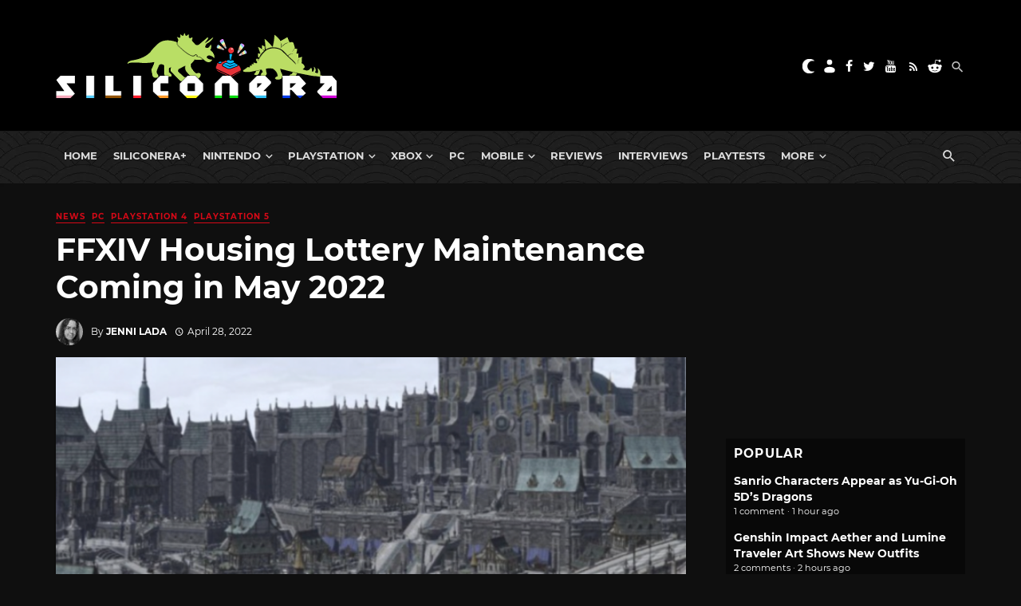

--- FILE ---
content_type: text/html; charset=utf-8
request_url: https://disqus.com/embed/comments/?base=default&f=siliconera&t_i=925535%20https%3A%2F%2Fwww.siliconera.com%2F%3Fp%3D925535&t_u=https%3A%2F%2Fwww.siliconera.com%2Fffxiv-housing-lottery-maintenance-coming-in-may-2022%2F&t_e=FFXIV%20Housing%20Lottery%20Maintenance%20Coming%20in%20May%202022&t_d=FFXIV%20Housing%20Lottery%20Maintenance%20Coming%20in%20May%202022&t_t=FFXIV%20Housing%20Lottery%20Maintenance%20Coming%20in%20May%202022&s_o=default
body_size: 4991
content:
<!DOCTYPE html>

<html lang="en" dir="ltr" class="not-supported type-">

<head>
    <title>Disqus Comments</title>

    
    <meta name="viewport" content="width=device-width, initial-scale=1, maximum-scale=1, user-scalable=no">
    <meta http-equiv="X-UA-Compatible" content="IE=edge"/>

    <style>
        .alert--warning {
            border-radius: 3px;
            padding: 10px 15px;
            margin-bottom: 10px;
            background-color: #FFE070;
            color: #A47703;
        }

        .alert--warning a,
        .alert--warning a:hover,
        .alert--warning strong {
            color: #A47703;
            font-weight: bold;
        }

        .alert--error p,
        .alert--warning p {
            margin-top: 5px;
            margin-bottom: 5px;
        }
        
        </style>
    
    <style>
        
        html, body {
            overflow-y: auto;
            height: 100%;
        }
        

        #error {
            display: none;
        }

        .clearfix:after {
            content: "";
            display: block;
            height: 0;
            clear: both;
            visibility: hidden;
        }

        
    </style>

</head>
<body>
    

    
    <div id="error" class="alert--error">
        <p>We were unable to load Disqus. If you are a moderator please see our <a href="https://docs.disqus.com/help/83/"> troubleshooting guide</a>. </p>
    </div>

    
    <script type="text/json" id="disqus-forumData">{"session":{"canModerate":false,"audienceSyncVerified":false,"canReply":true,"mustVerify":false,"recaptchaPublicKey":"6LfHFZceAAAAAIuuLSZamKv3WEAGGTgqB_E7G7f3","mustVerifyEmail":false},"forum":{"aetBannerConfirmation":null,"founder":"7594043","twitterName":"Siliconera","commentsLinkOne":"1","guidelines":null,"disableDisqusBrandingOnPolls":false,"commentsLinkZero":"0","disableDisqusBranding":false,"id":"siliconera","badges":[{"target":0,"forum":77329,"image":"https://uploads.disquscdn.com/images/10097238e7ecc0545371c664678ab27d80a4134f071f8659d0d71156c6915806.png","criteria":"MANUAL","id":667,"name":"Siliconera Staff"},{"target":0,"forum":77329,"image":"https://uploads.disquscdn.com/images/001c850360dd464135542fd31b876212c1bced7fd642633a7fc825366c598511.png","criteria":"MANUAL","id":668,"name":"Siliconera Mod"},{"target":0,"forum":77329,"image":"https://uploads.disquscdn.com/images/3724d687a517fe7fa407b39e69cfac404422a48700cb639c669062c079de4e9f.png","criteria":"MANUAL","id":669,"name":"Community Award"},{"target":10,"forum":77329,"image":"https://uploads.disquscdn.com/images/a960d38115e6b8c4d15f2c998c7e752e0cbc4c6ac2d27b35344ac3c647ee8e50.png","criteria":"COMMENT_UPVOTES","id":670,"name":"Two Thumbs Up"},{"target":25,"forum":77329,"image":"https://uploads.disquscdn.com/images/22c6f9f7c9af6477be76da765a9725007259e65a7c9926b8c4f6e1e97cf5983a.png","criteria":"COMMENT_UPVOTES","id":671,"name":"Stole Your Heart"},{"target":250,"forum":77329,"image":"https://uploads.disquscdn.com/images/a4596fe9dc13f5640ab28c1032143cc591f13835cf72a64857d8af2105264ea9.png","criteria":"COMMENTS","id":672,"name":"Super Senshi"},{"target":500,"forum":77329,"image":"https://uploads.disquscdn.com/images/12baad0a5d06945af487b450ee491cd07a4b63abcebdb1222e88f89f23caf953.png","criteria":"COMMENTS","id":673,"name":"Black Mage"},{"target":1000,"forum":77329,"image":"https://uploads.disquscdn.com/images/d3f22c531ecbaf1675fc5ab4819b4bd909d32ddffef07e1aec87b601aa2fdbef.png","criteria":"COMMENTS","id":674,"name":"Great Poster-er"}],"category":"Games","aetBannerEnabled":false,"aetBannerTitle":null,"raw_guidelines":null,"initialCommentCount":null,"votingType":2,"daysUnapproveNewUsers":15,"installCompleted":true,"createdAt":"2009-01-18T21:36:49.341009","moderatorBadgeText":"Mod","commentPolicyText":"We encourage civil, on-topic discussion, and will edit or remove excessively hostile and off-topic comments.","aetEnabled":false,"channel":null,"sort":2,"description":"\u003cp>The Secret Level In the World Of Video Games\u003c/p>","organizationHasBadges":true,"newPolicy":true,"raw_description":"The Secret Level In the World Of Video Games","customFont":null,"language":"en","adsReviewStatus":1,"commentsPlaceholderTextEmpty":null,"daysAlive":90,"forumCategory":{"date_added":"2016-01-28T01:54:31","id":5,"name":"Games"},"linkColor":null,"colorScheme":"auto","pk":"77329","commentsPlaceholderTextPopulated":null,"permissions":{},"commentPolicyLink":"https://forums.siliconera.com/threads/rules-and-guidelines-for-posting-on-siliconera.126/","aetBannerDescription":null,"favicon":{"permalink":"https://disqus.com/api/forums/favicons/siliconera.jpg","cache":"https://c.disquscdn.com/uploads/forums/7/7329/favicon.png"},"name":"Siliconera","commentsLinkMultiple":"{num}","settings":{"threadRatingsEnabled":false,"adsDRNativeEnabled":false,"behindClickEnabled":false,"disable3rdPartyTrackers":false,"adsVideoEnabled":false,"adsProductVideoEnabled":false,"adsPositionBottomEnabled":false,"ssoRequired":false,"contextualAiPollsEnabled":false,"unapproveLinks":true,"adsPositionRecommendationsEnabled":false,"adsEnabled":false,"adsProductLinksThumbnailsEnabled":false,"hasCustomAvatar":true,"organicDiscoveryEnabled":false,"adsProductDisplayEnabled":false,"adsProductLinksEnabled":false,"audienceSyncEnabled":false,"threadReactionsEnabled":false,"linkAffiliationEnabled":false,"adsPositionAiPollsEnabled":false,"disableSocialShare":false,"adsPositionTopEnabled":false,"adsProductStoriesEnabled":false,"sidebarEnabled":false,"adultContent":false,"allowAnonVotes":false,"gifPickerEnabled":true,"mustVerify":true,"badgesEnabled":true,"mustVerifyEmail":true,"allowAnonPost":false,"unapproveNewUsersEnabled":true,"mediaembedEnabled":true,"aiPollsEnabled":false,"userIdentityDisabled":false,"adsPositionPollEnabled":false,"discoveryLocked":false,"validateAllPosts":false,"adsSettingsLocked":false,"isVIP":false,"adsPositionInthreadEnabled":false},"organizationId":513634,"typeface":"sans-serif","url":"https://www.siliconera.com/","daysThreadAlive":90,"avatar":{"small":{"permalink":"https://disqus.com/api/forums/avatars/siliconera.jpg?size=32","cache":"https://c.disquscdn.com/uploads/forums/7/7329/avatar32.jpg?1618252045"},"large":{"permalink":"https://disqus.com/api/forums/avatars/siliconera.jpg?size=92","cache":"https://c.disquscdn.com/uploads/forums/7/7329/avatar92.jpg?1618252045"}},"signedUrl":"https://disq.us/?url=https%3A%2F%2Fwww.siliconera.com%2F&key=P1IvIM7WV3693F6J2gPNsw"}}</script>

    <div id="postCompatContainer"><div class="comment__wrapper"><div class="comment__name clearfix"><img class="comment__avatar" src="https://c.disquscdn.com/uploads/users/4101/6535/avatar92.jpg?1500995951" width="32" height="32" /><strong><a href="">サイラス</a></strong> &bull; 3 years ago
        </div><div class="comment__content"><p>The "Winning Number is 0." and "No one submitted a bid on this plot." error messages are actually one and the same, the latter happens after the former.</p></div></div><div class="comment__wrapper"><div class="comment__name clearfix"><img class="comment__avatar" src="https://c.disquscdn.com/uploads/users/5347/1246/avatar92.jpg?1369920424" width="32" height="32" /><strong><a href="">Zuhri69</a></strong> &bull; 3 years ago
        </div><div class="comment__content"><p>At this rate, i just got to know, how the hell did that happen.</p></div></div><div class="comment__wrapper"><div class="comment__name clearfix"><img class="comment__avatar" src="https://c.disquscdn.com/uploads/users/3286/421/avatar92.jpg?1666828465" width="32" height="32" /><strong><a href="">Vanadise</a></strong> &bull; 3 years ago
        </div><div class="comment__content"><p>While I don't know for sure, this was almost certainly a very common type of programming error called an "off by one" error.<br>They probably assigned numbers to each of the bids starting at 1 -- for example, if there were four bids, they'd be 1, 2, 3, and 4 -- then generated a random number between 0 and the total number of bids, so the winning number could be 0, 1, 2, or 3.  If the random number ended up being 0 then it would think that nobody won because there was no matching bid, and if there was only one bid it might think that there were actually no bids because the only possible random number in the range of [0, 1) is 0.</p></div></div><div class="comment__wrapper"><div class="comment__name clearfix"><img class="comment__avatar" src="https://c.disquscdn.com/uploads/forums/7/7329/avatar92.jpg?1618252045" width="32" height="32" /><strong><a href="">axemtitanium</a></strong> &bull; 3 years ago
        </div><div class="comment__content"><p>This is completely wrong and Yoshida said as much in the explanation posts. The "winning number is 0" is just a default error message; it doesn't mean the winning number was actually 0. Some programmers came up with this explanation on reddit <i>as a joke</i> and then non-programmers who don't know anything ran with it. Off-by-1 errors are common bugs in software development but they're also the easiest to test for and catch before release. There's no way they would have let something so simple get into a real patch.</p></div></div><div class="comment__wrapper"><div class="comment__name clearfix"><img class="comment__avatar" src="https://c.disquscdn.com/uploads/users/9558/3376/avatar92.jpg?1397379877" width="32" height="32" /><strong><a href="">Senka</a></strong> &bull; 3 years ago
        </div><div class="comment__content"><p>Although this is true, Yoshida also didn't say precisely what caused it, just that the results "weren't communicated to the lottery results server."  That leaves room open for interpretations and assumptions.<br>My interpretation is just whatever "server" (which also doesn't sound right to me, does he mean database?  bad translation?) is involved in the lottery got completely overloaded and was unable to process the massive amount of traffic so it just returned a default error.<br>On the other hand, he says the results data was still created and preserved, so...who knows what happened and why it's not a simple fix.</p></div></div><div class="comment__wrapper"><div class="comment__name clearfix"><img class="comment__avatar" src="https://c.disquscdn.com/uploads/users/16135/6023/avatar92.jpg?1437607013" width="32" height="32" /><strong><a href="">Yaminoari</a></strong> &bull; 3 years ago
        </div><div class="comment__content"><p>Theres 2 simple solutions to fix this. Either add 0 to players bidding loteery ticket. Or remove 0 from the winning lottery numbers Either way its not a hard fix unless there coding is sooo bad that every house they have to do this indivually for</p></div></div><div class="comment__wrapper"><div class="comment__name clearfix"><img class="comment__avatar" src="https://c.disquscdn.com/uploads/users/3286/421/avatar92.jpg?1666828465" width="32" height="32" /><strong><a href="">Vanadise</a></strong> &bull; 3 years ago
        </div><div class="comment__content"><p>The fix is conceptually very simple, but assuming they've got a reasonably rigorous QA process, then designing regression tests, verifying them, rolling out the change to the development servers, verifying it there, and then scheduling maintenance for and rolling it out to all of the production servers is still a good amount of work.</p></div></div><div class="comment__wrapper"><div class="comment__name clearfix"><img class="comment__avatar" src="https://c.disquscdn.com/uploads/users/16135/6023/avatar92.jpg?1437607013" width="32" height="32" /><strong><a href="">Yaminoari</a></strong> &bull; 3 years ago
        </div><div class="comment__content"><p>It's more square normally has everything preplanned and rarely ever do hotfix patches because those dont follow there normal schedule it mkaes them scramble when something like this happens.</p><p>There are many fights that have mechanics that are buggy in FF14 that have never been fixed by patches because the community found ways around the buggy mechanics no there not game breaking but they are annoying</p><p>Heres the reason why they rarely do hotfixes Yoshi P doesent believe in doing a random maintence day for a hotfix patch he would rather just throw in what he thinks is the bigger bug fixes in the next scheduled patch</p></div></div><div class="comment__wrapper"><div class="comment__name clearfix"><img class="comment__avatar" src="https://c.disquscdn.com/uploads/users/16135/6023/avatar92.jpg?1437607013" width="32" height="32" /><strong><a href="">Yaminoari</a></strong> &bull; 3 years ago
        </div><div class="comment__content"><p>simply when they patched i in.The coding defaulted to not omit the number 0 from a winning lottery and they never bothered to check</p></div></div></div>


    <div id="fixed-content"></div>

    
        <script type="text/javascript">
          var embedv2assets = window.document.createElement('script');
          embedv2assets.src = 'https://c.disquscdn.com/embedv2/latest/embedv2.js';
          embedv2assets.async = true;

          window.document.body.appendChild(embedv2assets);
        </script>
    



    
</body>
</html>
